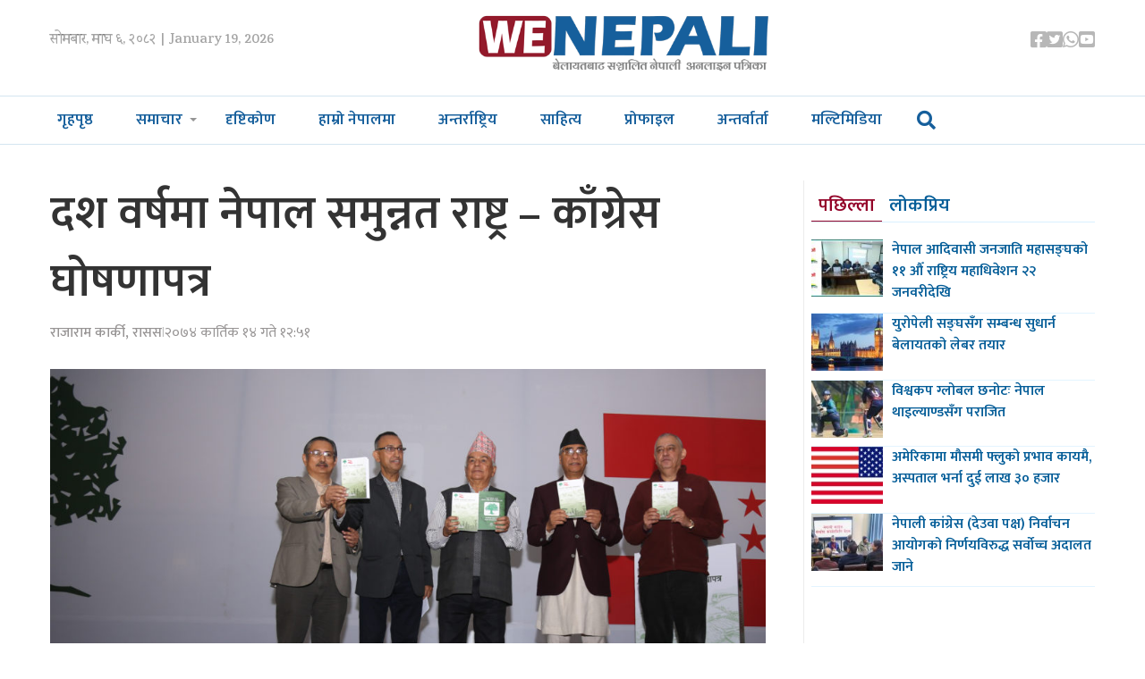

--- FILE ---
content_type: text/html; charset=UTF-8
request_url: https://www.wenepali.com/2017/10/40549.html
body_size: 11487
content:
<!doctype html>
<html><head>
<meta charset="utf-8">
<meta name="keywords" content="Nepal News, Businees News, Nepali Politics, Stock News, Nepali News" />
<meta name="viewport" content="width=device-width, initial-scale=1.0, maximum-scale=1.0, user-scalable=no">
<meta property="fb:app_id" content="844459216167725" />
<title>  दश वर्षमा नेपाल समुन्नत राष्ट्र &#8211; काँग्रेस घोषणापत्र | We Nepali, UK NEPAL NEWS</title>
<meta name="description" content=" काठमाडौँ, १४ कात्तिक - नेपालको सबैभन्दा जेठो पार्टी नेपाली काँग्रेसले आगामी १० वर्षमा नेपाललाई समुन्नत राष्ट्रको सूचीमा उभ्याउने बताएको छ । नेपाली काँग्रेसका पार्टी सभापति एवं प्रधानमन्त्री शेरबहादुर देउवा, वरिष्ठ नेता ..." />
<meta name="generator" content="WordPress 6.8.3" />
<meta name='robots' content='max-image-preview:large' />
	<style>img:is([sizes="auto" i], [sizes^="auto," i]) { contain-intrinsic-size: 3000px 1500px }</style>
	<script type="text/javascript">
/* <![CDATA[ */
window._wpemojiSettings = {"baseUrl":"https:\/\/s.w.org\/images\/core\/emoji\/16.0.1\/72x72\/","ext":".png","svgUrl":"https:\/\/s.w.org\/images\/core\/emoji\/16.0.1\/svg\/","svgExt":".svg","source":{"concatemoji":"https:\/\/www.wenepali.com\/wp-includes\/js\/wp-emoji-release.min.js?ver=6.8.3"}};
/*! This file is auto-generated */
!function(s,n){var o,i,e;function c(e){try{var t={supportTests:e,timestamp:(new Date).valueOf()};sessionStorage.setItem(o,JSON.stringify(t))}catch(e){}}function p(e,t,n){e.clearRect(0,0,e.canvas.width,e.canvas.height),e.fillText(t,0,0);var t=new Uint32Array(e.getImageData(0,0,e.canvas.width,e.canvas.height).data),a=(e.clearRect(0,0,e.canvas.width,e.canvas.height),e.fillText(n,0,0),new Uint32Array(e.getImageData(0,0,e.canvas.width,e.canvas.height).data));return t.every(function(e,t){return e===a[t]})}function u(e,t){e.clearRect(0,0,e.canvas.width,e.canvas.height),e.fillText(t,0,0);for(var n=e.getImageData(16,16,1,1),a=0;a<n.data.length;a++)if(0!==n.data[a])return!1;return!0}function f(e,t,n,a){switch(t){case"flag":return n(e,"\ud83c\udff3\ufe0f\u200d\u26a7\ufe0f","\ud83c\udff3\ufe0f\u200b\u26a7\ufe0f")?!1:!n(e,"\ud83c\udde8\ud83c\uddf6","\ud83c\udde8\u200b\ud83c\uddf6")&&!n(e,"\ud83c\udff4\udb40\udc67\udb40\udc62\udb40\udc65\udb40\udc6e\udb40\udc67\udb40\udc7f","\ud83c\udff4\u200b\udb40\udc67\u200b\udb40\udc62\u200b\udb40\udc65\u200b\udb40\udc6e\u200b\udb40\udc67\u200b\udb40\udc7f");case"emoji":return!a(e,"\ud83e\udedf")}return!1}function g(e,t,n,a){var r="undefined"!=typeof WorkerGlobalScope&&self instanceof WorkerGlobalScope?new OffscreenCanvas(300,150):s.createElement("canvas"),o=r.getContext("2d",{willReadFrequently:!0}),i=(o.textBaseline="top",o.font="600 32px Arial",{});return e.forEach(function(e){i[e]=t(o,e,n,a)}),i}function t(e){var t=s.createElement("script");t.src=e,t.defer=!0,s.head.appendChild(t)}"undefined"!=typeof Promise&&(o="wpEmojiSettingsSupports",i=["flag","emoji"],n.supports={everything:!0,everythingExceptFlag:!0},e=new Promise(function(e){s.addEventListener("DOMContentLoaded",e,{once:!0})}),new Promise(function(t){var n=function(){try{var e=JSON.parse(sessionStorage.getItem(o));if("object"==typeof e&&"number"==typeof e.timestamp&&(new Date).valueOf()<e.timestamp+604800&&"object"==typeof e.supportTests)return e.supportTests}catch(e){}return null}();if(!n){if("undefined"!=typeof Worker&&"undefined"!=typeof OffscreenCanvas&&"undefined"!=typeof URL&&URL.createObjectURL&&"undefined"!=typeof Blob)try{var e="postMessage("+g.toString()+"("+[JSON.stringify(i),f.toString(),p.toString(),u.toString()].join(",")+"));",a=new Blob([e],{type:"text/javascript"}),r=new Worker(URL.createObjectURL(a),{name:"wpTestEmojiSupports"});return void(r.onmessage=function(e){c(n=e.data),r.terminate(),t(n)})}catch(e){}c(n=g(i,f,p,u))}t(n)}).then(function(e){for(var t in e)n.supports[t]=e[t],n.supports.everything=n.supports.everything&&n.supports[t],"flag"!==t&&(n.supports.everythingExceptFlag=n.supports.everythingExceptFlag&&n.supports[t]);n.supports.everythingExceptFlag=n.supports.everythingExceptFlag&&!n.supports.flag,n.DOMReady=!1,n.readyCallback=function(){n.DOMReady=!0}}).then(function(){return e}).then(function(){var e;n.supports.everything||(n.readyCallback(),(e=n.source||{}).concatemoji?t(e.concatemoji):e.wpemoji&&e.twemoji&&(t(e.twemoji),t(e.wpemoji)))}))}((window,document),window._wpemojiSettings);
/* ]]> */
</script>
<style id='wp-emoji-styles-inline-css' type='text/css'>

	img.wp-smiley, img.emoji {
		display: inline !important;
		border: none !important;
		box-shadow: none !important;
		height: 1em !important;
		width: 1em !important;
		margin: 0 0.07em !important;
		vertical-align: -0.1em !important;
		background: none !important;
		padding: 0 !important;
	}
</style>
<link rel='stylesheet' id='wp-block-library-css' href='https://www.wenepali.com/wp-includes/css/dist/block-library/style.min.css?ver=6.8.3' type='text/css' media='all' />
<style id='classic-theme-styles-inline-css' type='text/css'>
/*! This file is auto-generated */
.wp-block-button__link{color:#fff;background-color:#32373c;border-radius:9999px;box-shadow:none;text-decoration:none;padding:calc(.667em + 2px) calc(1.333em + 2px);font-size:1.125em}.wp-block-file__button{background:#32373c;color:#fff;text-decoration:none}
</style>
<link rel='stylesheet' id='chautari-style-css' href='https://www.wenepali.com/content/pulls/chautari/chautari.css?ver=6.8.3' type='text/css' media='all' />
<style id='global-styles-inline-css' type='text/css'>
:root{--wp--preset--aspect-ratio--square: 1;--wp--preset--aspect-ratio--4-3: 4/3;--wp--preset--aspect-ratio--3-4: 3/4;--wp--preset--aspect-ratio--3-2: 3/2;--wp--preset--aspect-ratio--2-3: 2/3;--wp--preset--aspect-ratio--16-9: 16/9;--wp--preset--aspect-ratio--9-16: 9/16;--wp--preset--color--black: #000000;--wp--preset--color--cyan-bluish-gray: #abb8c3;--wp--preset--color--white: #ffffff;--wp--preset--color--pale-pink: #f78da7;--wp--preset--color--vivid-red: #cf2e2e;--wp--preset--color--luminous-vivid-orange: #ff6900;--wp--preset--color--luminous-vivid-amber: #fcb900;--wp--preset--color--light-green-cyan: #7bdcb5;--wp--preset--color--vivid-green-cyan: #00d084;--wp--preset--color--pale-cyan-blue: #8ed1fc;--wp--preset--color--vivid-cyan-blue: #0693e3;--wp--preset--color--vivid-purple: #9b51e0;--wp--preset--gradient--vivid-cyan-blue-to-vivid-purple: linear-gradient(135deg,rgba(6,147,227,1) 0%,rgb(155,81,224) 100%);--wp--preset--gradient--light-green-cyan-to-vivid-green-cyan: linear-gradient(135deg,rgb(122,220,180) 0%,rgb(0,208,130) 100%);--wp--preset--gradient--luminous-vivid-amber-to-luminous-vivid-orange: linear-gradient(135deg,rgba(252,185,0,1) 0%,rgba(255,105,0,1) 100%);--wp--preset--gradient--luminous-vivid-orange-to-vivid-red: linear-gradient(135deg,rgba(255,105,0,1) 0%,rgb(207,46,46) 100%);--wp--preset--gradient--very-light-gray-to-cyan-bluish-gray: linear-gradient(135deg,rgb(238,238,238) 0%,rgb(169,184,195) 100%);--wp--preset--gradient--cool-to-warm-spectrum: linear-gradient(135deg,rgb(74,234,220) 0%,rgb(151,120,209) 20%,rgb(207,42,186) 40%,rgb(238,44,130) 60%,rgb(251,105,98) 80%,rgb(254,248,76) 100%);--wp--preset--gradient--blush-light-purple: linear-gradient(135deg,rgb(255,206,236) 0%,rgb(152,150,240) 100%);--wp--preset--gradient--blush-bordeaux: linear-gradient(135deg,rgb(254,205,165) 0%,rgb(254,45,45) 50%,rgb(107,0,62) 100%);--wp--preset--gradient--luminous-dusk: linear-gradient(135deg,rgb(255,203,112) 0%,rgb(199,81,192) 50%,rgb(65,88,208) 100%);--wp--preset--gradient--pale-ocean: linear-gradient(135deg,rgb(255,245,203) 0%,rgb(182,227,212) 50%,rgb(51,167,181) 100%);--wp--preset--gradient--electric-grass: linear-gradient(135deg,rgb(202,248,128) 0%,rgb(113,206,126) 100%);--wp--preset--gradient--midnight: linear-gradient(135deg,rgb(2,3,129) 0%,rgb(40,116,252) 100%);--wp--preset--font-size--small: 13px;--wp--preset--font-size--medium: 20px;--wp--preset--font-size--large: 36px;--wp--preset--font-size--x-large: 42px;--wp--preset--spacing--20: 0.44rem;--wp--preset--spacing--30: 0.67rem;--wp--preset--spacing--40: 1rem;--wp--preset--spacing--50: 1.5rem;--wp--preset--spacing--60: 2.25rem;--wp--preset--spacing--70: 3.38rem;--wp--preset--spacing--80: 5.06rem;--wp--preset--shadow--natural: 6px 6px 9px rgba(0, 0, 0, 0.2);--wp--preset--shadow--deep: 12px 12px 50px rgba(0, 0, 0, 0.4);--wp--preset--shadow--sharp: 6px 6px 0px rgba(0, 0, 0, 0.2);--wp--preset--shadow--outlined: 6px 6px 0px -3px rgba(255, 255, 255, 1), 6px 6px rgba(0, 0, 0, 1);--wp--preset--shadow--crisp: 6px 6px 0px rgba(0, 0, 0, 1);}:where(.is-layout-flex){gap: 0.5em;}:where(.is-layout-grid){gap: 0.5em;}body .is-layout-flex{display: flex;}.is-layout-flex{flex-wrap: wrap;align-items: center;}.is-layout-flex > :is(*, div){margin: 0;}body .is-layout-grid{display: grid;}.is-layout-grid > :is(*, div){margin: 0;}:where(.wp-block-columns.is-layout-flex){gap: 2em;}:where(.wp-block-columns.is-layout-grid){gap: 2em;}:where(.wp-block-post-template.is-layout-flex){gap: 1.25em;}:where(.wp-block-post-template.is-layout-grid){gap: 1.25em;}.has-black-color{color: var(--wp--preset--color--black) !important;}.has-cyan-bluish-gray-color{color: var(--wp--preset--color--cyan-bluish-gray) !important;}.has-white-color{color: var(--wp--preset--color--white) !important;}.has-pale-pink-color{color: var(--wp--preset--color--pale-pink) !important;}.has-vivid-red-color{color: var(--wp--preset--color--vivid-red) !important;}.has-luminous-vivid-orange-color{color: var(--wp--preset--color--luminous-vivid-orange) !important;}.has-luminous-vivid-amber-color{color: var(--wp--preset--color--luminous-vivid-amber) !important;}.has-light-green-cyan-color{color: var(--wp--preset--color--light-green-cyan) !important;}.has-vivid-green-cyan-color{color: var(--wp--preset--color--vivid-green-cyan) !important;}.has-pale-cyan-blue-color{color: var(--wp--preset--color--pale-cyan-blue) !important;}.has-vivid-cyan-blue-color{color: var(--wp--preset--color--vivid-cyan-blue) !important;}.has-vivid-purple-color{color: var(--wp--preset--color--vivid-purple) !important;}.has-black-background-color{background-color: var(--wp--preset--color--black) !important;}.has-cyan-bluish-gray-background-color{background-color: var(--wp--preset--color--cyan-bluish-gray) !important;}.has-white-background-color{background-color: var(--wp--preset--color--white) !important;}.has-pale-pink-background-color{background-color: var(--wp--preset--color--pale-pink) !important;}.has-vivid-red-background-color{background-color: var(--wp--preset--color--vivid-red) !important;}.has-luminous-vivid-orange-background-color{background-color: var(--wp--preset--color--luminous-vivid-orange) !important;}.has-luminous-vivid-amber-background-color{background-color: var(--wp--preset--color--luminous-vivid-amber) !important;}.has-light-green-cyan-background-color{background-color: var(--wp--preset--color--light-green-cyan) !important;}.has-vivid-green-cyan-background-color{background-color: var(--wp--preset--color--vivid-green-cyan) !important;}.has-pale-cyan-blue-background-color{background-color: var(--wp--preset--color--pale-cyan-blue) !important;}.has-vivid-cyan-blue-background-color{background-color: var(--wp--preset--color--vivid-cyan-blue) !important;}.has-vivid-purple-background-color{background-color: var(--wp--preset--color--vivid-purple) !important;}.has-black-border-color{border-color: var(--wp--preset--color--black) !important;}.has-cyan-bluish-gray-border-color{border-color: var(--wp--preset--color--cyan-bluish-gray) !important;}.has-white-border-color{border-color: var(--wp--preset--color--white) !important;}.has-pale-pink-border-color{border-color: var(--wp--preset--color--pale-pink) !important;}.has-vivid-red-border-color{border-color: var(--wp--preset--color--vivid-red) !important;}.has-luminous-vivid-orange-border-color{border-color: var(--wp--preset--color--luminous-vivid-orange) !important;}.has-luminous-vivid-amber-border-color{border-color: var(--wp--preset--color--luminous-vivid-amber) !important;}.has-light-green-cyan-border-color{border-color: var(--wp--preset--color--light-green-cyan) !important;}.has-vivid-green-cyan-border-color{border-color: var(--wp--preset--color--vivid-green-cyan) !important;}.has-pale-cyan-blue-border-color{border-color: var(--wp--preset--color--pale-cyan-blue) !important;}.has-vivid-cyan-blue-border-color{border-color: var(--wp--preset--color--vivid-cyan-blue) !important;}.has-vivid-purple-border-color{border-color: var(--wp--preset--color--vivid-purple) !important;}.has-vivid-cyan-blue-to-vivid-purple-gradient-background{background: var(--wp--preset--gradient--vivid-cyan-blue-to-vivid-purple) !important;}.has-light-green-cyan-to-vivid-green-cyan-gradient-background{background: var(--wp--preset--gradient--light-green-cyan-to-vivid-green-cyan) !important;}.has-luminous-vivid-amber-to-luminous-vivid-orange-gradient-background{background: var(--wp--preset--gradient--luminous-vivid-amber-to-luminous-vivid-orange) !important;}.has-luminous-vivid-orange-to-vivid-red-gradient-background{background: var(--wp--preset--gradient--luminous-vivid-orange-to-vivid-red) !important;}.has-very-light-gray-to-cyan-bluish-gray-gradient-background{background: var(--wp--preset--gradient--very-light-gray-to-cyan-bluish-gray) !important;}.has-cool-to-warm-spectrum-gradient-background{background: var(--wp--preset--gradient--cool-to-warm-spectrum) !important;}.has-blush-light-purple-gradient-background{background: var(--wp--preset--gradient--blush-light-purple) !important;}.has-blush-bordeaux-gradient-background{background: var(--wp--preset--gradient--blush-bordeaux) !important;}.has-luminous-dusk-gradient-background{background: var(--wp--preset--gradient--luminous-dusk) !important;}.has-pale-ocean-gradient-background{background: var(--wp--preset--gradient--pale-ocean) !important;}.has-electric-grass-gradient-background{background: var(--wp--preset--gradient--electric-grass) !important;}.has-midnight-gradient-background{background: var(--wp--preset--gradient--midnight) !important;}.has-small-font-size{font-size: var(--wp--preset--font-size--small) !important;}.has-medium-font-size{font-size: var(--wp--preset--font-size--medium) !important;}.has-large-font-size{font-size: var(--wp--preset--font-size--large) !important;}.has-x-large-font-size{font-size: var(--wp--preset--font-size--x-large) !important;}
:where(.wp-block-post-template.is-layout-flex){gap: 1.25em;}:where(.wp-block-post-template.is-layout-grid){gap: 1.25em;}
:where(.wp-block-columns.is-layout-flex){gap: 2em;}:where(.wp-block-columns.is-layout-grid){gap: 2em;}
:root :where(.wp-block-pullquote){font-size: 1.5em;line-height: 1.6;}
</style>
<link rel='stylesheet' id='fontawesome-css' href='https://www.wenepali.com/content/themes/wenepali/css/all.css?ver=1.1' type='text/css' media='all' />
<link rel='stylesheet' id='style-css' href='https://www.wenepali.com/content/themes/wenepali/style.css?ver=1.1' type='text/css' media='all' />
<link rel='stylesheet' id='front-css' href='https://www.wenepali.com/content/themes/wenepali/css/front.css?ver=1.1' type='text/css' media='all' />
<script type="text/javascript" src="https://www.wenepali.com/wp-includes/js/jquery/jquery.min.js?ver=3.7.1" id="jquery-core-js"></script>
<script type="text/javascript" src="https://www.wenepali.com/wp-includes/js/jquery/jquery-migrate.min.js?ver=3.4.1" id="jquery-migrate-js"></script>
<script type="text/javascript" src="https://www.wenepali.com/content/themes/wenepali/js/jquery-3.5.0.min.js?ver=6.8.3" id="jq-js"></script>
<script type="text/javascript" src="https://www.wenepali.com/content/themes/wenepali/js/main.js?ver=6.8.3" id="main-js"></script>
<link rel="https://api.w.org/" href="https://www.wenepali.com/wp-json/" /><link rel="alternate" title="JSON" type="application/json" href="https://www.wenepali.com/wp-json/wp/v2/posts/40549" /><link rel="EditURI" type="application/rsd+xml" title="RSD" href="https://www.wenepali.com/xmlrpc.php?rsd" />
<meta name="generator" content="WordPress 6.8.3" />
<link rel="canonical" href="https://www.wenepali.com/2017/10/40549.html" />
<link rel='shortlink' href='https://www.wenepali.com/?p=40549' />
<link rel="alternate" title="oEmbed (JSON)" type="application/json+oembed" href="https://www.wenepali.com/wp-json/oembed/1.0/embed?url=https%3A%2F%2Fwww.wenepali.com%2F2017%2F10%2F40549.html" />
<link rel="alternate" title="oEmbed (XML)" type="text/xml+oembed" href="https://www.wenepali.com/wp-json/oembed/1.0/embed?url=https%3A%2F%2Fwww.wenepali.com%2F2017%2F10%2F40549.html&#038;format=xml" />
		<meta property="fb:pages" content="544360695658393" />
		
<meta name="twitter:site" value="@WeNepaliDotcom"/> 
<meta name="twitter:card" content="summary_large_image">
<meta name="twitter:image" content="https://www.wenepali.com/content/static/2017/10/1509440754705_RoS_Ktm_20171031_IMG_9050.jpg">
<meta name="twitter:description" content=" काठमाडौँ, १४ कात्तिक - नेपालको सबैभन्दा जेठो पार्टी नेपाली काँग्रेसले आगामी १० वर्षमा नेपाललाई समुन्नत राष्ट्रको सूचीमा उभ्याउने बताएको छ । नेपाली काँग्रेसका पार्टी सभापति एवं प्रधानमन्त्री शेरबहादुर देउवा, वरिष्ठ नेता ..."> 
<meta property="og:title" content="दश वर्षमा नेपाल समुन्नत राष्ट्र &#8211; काँग्रेस घोषणापत्र "/>
<meta property="og:url" content="https://www.wenepali.com/2017/10/40549.html"/>
<meta property="og:image" content="https://www.wenepali.com/content/static/2017/10/1509440754705_RoS_Ktm_20171031_IMG_9050.jpg" />
<meta property="og:type" content="article"/>
<meta property="og:site_name" content="UK NEPALI NEWS | UK NEPAL NEWS"/>
<link rel="shortcut icon" type="image/x-icon" href="https://www.wenepali.com/content/themes/wenepali/images/favicon.ico" />
<link rel="alternate" type="application/rss+xml" title="RSS 2.0" href="https://www.wenepali.com/feed" />
<link rel="apple-touch-icon" sizes="57x57" href="https://www.wenepali.com/content/themes/wenepali/images/ico/apple-icon-57x57.png">
<link rel="apple-touch-icon" sizes="60x60" href="https://www.wenepali.com/content/themes/wenepali/images/ico/apple-icon-60x60.png">
<link rel="apple-touch-icon" sizes="72x72" href="https://www.wenepali.com/content/themes/wenepali/images/ico/apple-icon-72x72.png">
<link rel="apple-touch-icon" sizes="76x76" href="https://www.wenepali.com/content/themes/wenepali/images/ico/apple-icon-76x76.png">
<link rel="apple-touch-icon" sizes="114x114" href="https://www.wenepali.com/content/themes/wenepali/images/ico/apple-icon-114x114.png">
<link rel="apple-touch-icon" sizes="120x120" href="https://www.wenepali.com/content/themes/wenepali/images/ico/apple-icon-120x120.png">
<link rel="apple-touch-icon" sizes="144x144" href="https://www.wenepali.com/content/themes/wenepali/images/ico/apple-icon-144x144.png">
<link rel="apple-touch-icon" sizes="152x152" href="https://www.wenepali.com/content/themes/wenepali/images/ico/apple-icon-152x152.png">
<link rel="apple-touch-icon" sizes="180x180" href="https://www.wenepali.com/content/themes/wenepali/images/ico/apple-icon-180x180.png">
<link rel="icon" type="image/png" sizes="192x192"  href="https://www.wenepali.com/content/themes/wenepali/images/ico/android-icon-192x192.png">
<link rel="icon" type="image/png" sizes="32x32" href="https://www.wenepali.com/content/themes/wenepali/images/ico/favicon-32x32.png">
<link rel="icon" type="image/png" sizes="96x96" href="https://www.wenepali.com/content/themes/wenepali/images/ico/favicon-96x96.png">
<link rel="icon" type="image/png" sizes="16x16" href="https://www.wenepali.com/content/themes/wenepali/images/ico/favicon-16x16.png">
<link rel="manifest" href="https://www.wenepali.com/content/themes/wenepali/images/ico/manifest.json">
<meta name="msapplication-TileColor" content="#ffffff">
<meta name="msapplication-TileImage" content="https://www.wenepali.com/content/themes/wenepali/images/ico/ms-icon-144x144.png">
<meta name="theme-color" content="#ffffff">
      <link rel="alternate" type="application/rss+xml" title="RSS 2.0" href="https://www.wenepali.com/feed" />
      <!-- <script type="text/javascript" src="https://www.wenepali.com/content/themes/wenepali/js/jquery-3.5.0.min.js"></script> -->
    
<script type='text/javascript' src='https://platform-api.sharethis.com/js/sharethis.js#property=5b7283520707b60017442449&product=inline-share-buttons' async='async'></script>    
      <meta name='robots' content='max-image-preview:large' />
	<style>img:is([sizes="auto" i], [sizes^="auto," i]) { contain-intrinsic-size: 3000px 1500px }</style>
	<link rel="https://api.w.org/" href="https://www.wenepali.com/wp-json/" /><link rel="alternate" title="JSON" type="application/json" href="https://www.wenepali.com/wp-json/wp/v2/posts/40549" /><link rel="EditURI" type="application/rsd+xml" title="RSD" href="https://www.wenepali.com/xmlrpc.php?rsd" />
<meta name="generator" content="WordPress 6.8.3" />
<link rel="canonical" href="https://www.wenepali.com/2017/10/40549.html" />
<link rel='shortlink' href='https://www.wenepali.com/?p=40549' />
<link rel="alternate" title="oEmbed (JSON)" type="application/json+oembed" href="https://www.wenepali.com/wp-json/oembed/1.0/embed?url=https%3A%2F%2Fwww.wenepali.com%2F2017%2F10%2F40549.html" />
<link rel="alternate" title="oEmbed (XML)" type="text/xml+oembed" href="https://www.wenepali.com/wp-json/oembed/1.0/embed?url=https%3A%2F%2Fwww.wenepali.com%2F2017%2F10%2F40549.html&#038;format=xml" />
		<meta property="fb:pages" content="544360695658393" />
		   </head>
   <body>
      <div id="fb-root"></div>
      <script>(function(d, s, id) {
         var js, fjs = d.getElementsByTagName(s)[0];
         if (d.getElementById(id)) return;
         js = d.createElement(s); js.id = id;
         js.src = "//connect.facebook.net/en_US/sdk.js#xfbml=1&version=v2.10&appId=1932319677017273";
         fjs.parentNode.insertBefore(js, fjs);
         }(document, 'script', 'facebook-jssdk'));
      </script>
      <header>
         <div class="wrapper top df">                     
            <time class="top_time">
               सोमबार, माघ ६, २०८२  | January 19, 2026            </time>
            <a href="index.php" class="top_logo"><img src="https://www.wenepali.com/content/themes/wenepali/images/logo.png"></a>
            <ul class="top_ul df">
               <li class="top_li">
                  <a href="https://www.facebook.com/WeNepaliNews" target="_blank" class="top_a">
                     <i class="fab fa-facebook-square"></i>
                  </a>
               </li>
               <li class="top_li">
                  <a href="https://twitter.com/WeNepaliDotcom" target="_blank" class="top_a">
                     <i class="fab fa-twitter-square"></i>
                  </a>
               </li>
               <li class="top_li">
                  <a href="#" class="top_a">
                     <i class="fab fa-whatsapp"></i>
                  </a>
               </li>
               <li class="top_li">
                  <a href="https://www.youtube.com/channel/UCHzBFhG-nevm3Rb_FGqEZTg" target="_blank" class="top_a">
                     <i class="fab fa-youtube-square"></i>
                  </a>
               </li>
                  </ul>
         </div>
         <div class="menu">
            <div class="menu_wrap">
               <button class="menu_toggler">
                  <i class="fa fa-bars menu_show"></i>
                  <i class="fa fa-times menu_hide"></i>
               </button>
               <a href="https://www.wenepali.com" class="menu_logo"><img src="https://www.wenepali.com/content/themes/wenepali/images/logo.png"></a>        
               <ul class="menu_ul df">
                  <li class="menu_item">
                     <a href="https://www.wenepali.com/" class="menu_link ">गृहपृष्ठ</a>
                  </li>
                  <li class="menu_item drop">
                     <a href="javascript:void(0);" class="menu_link">समाचार</a>
                     <ul class="sbmnu">
                        <li class="sbmnu_item"><a class="sbmnu_link" href="https://www.wenepali.com/category/uk-news">युके समाचार</a></li>
                        <li class="sbmnu_item"><a class="sbmnu_link" href="https://www.wenepali.com/category/special">वीनेपाली स्पेशल</a></li>
                        <li class="sbmnu_item"><a class="sbmnu_link" href="https://www.wenepali.com/category/sports">खेलकुद</a></li>
                        <li class="sbmnu_item"><a class="sbmnu_link" href="https://www.wenepali.com/category/ranga">रंगमञ्च</a></li>
                     </ul>
                  </li>
                  <li class="menu_item">
                     <a href="https://www.wenepali.com/category/views/" class="menu_link ">दृष्टिकोण</a>
                  </li>
                  <li class="menu_item">
                     <a href="https://www.wenepali.com/category/nepalma/" class="menu_link ">हाम्रो नेपालमा</a>
                  </li>
                  <li class="menu_item">
                     <a href="https://www.wenepali.com/category/international/" class="menu_link ">अन्तर्राष्ट्रिय</a>
                  </li>
                  <li class="menu_item">
                     <a href="https://www.wenepali.com/category/literature/" class="menu_link ">साहित्य</a>
                  </li>
                  <li class="menu_item">
                     <a href="https://www.wenepali.com/category/profile/" class="menu_link ">प्रोफाइल</a>
                  </li>
                  <li class="menu_item">
                     <a href="https://www.wenepali.com/category/interview/" class="menu_link ">अन्तर्वार्ता</a>
                  </li>
                  <li class="menu_item">
                     <a href="https://www.wenepali.com/category/multimedia/" class="menu_link ">मल्टिमिडिया</a>
                  </li>
                   
                   <li class="searchli">
                       
                       <i class="fa fa-search srop" aria-hidden="true"></i>
                       
                       
                   </li>
                   
                   
               </ul>
            </div> 
             <div id="myOverlay" class="overlay">
  <span class="closebtn" title="Close Search Window"><i class="fa fa-times-circle" aria-hidden="true"></i>
</span>
  <div class="overlay-content">
    <form role="search" method="get" id="searchform" action="https://www.wenepali.com/">
      <input type="text" name="s" id="s" placeholder="खोजी.." name="search">
      <button type="submit" id="searchsubmit"><i class="fa fa-search"></i></button>
    </form>
  </div>
</div> 
             
         </div>
      </header><div class="wrapper ad-wrap mt40">
   </div>
<div class="wrapper mt40 df gap-24">
   <div class="w-75 gap-19 detail">
            <div class="detail_content">
                    
          
          
          
          
         <h1 class="detail_content_title">दश वर्षमा नेपाल समुन्नत राष्ट्र &#8211; काँग्रेस घोषणापत्र</h1>
                  <aside class="detail_content_info df">
              <span class="writer">राजाराम कार्की, रासस</span>
             | 
            <span class="pub-date">२०७४ कार्तिक  १४ गते १२:५१</span> 
           
         </aside>       	<div style="clear:both; height:1px;">
				  </div>	  
         <div class="share">
       <!-- ShareThis BEGIN --><div class="sharethis-inline-share-buttons"></div><!-- ShareThis END -->
			 
         </div>
		 	<div style="clear:both; height:10px;">
				  </div>	 
         <div id="attachment_40541" style="width: 810px" class="wp-caption alignnone"><a href="http://wenepali.com/wp-content/uploads/2017/10/1509440754705_RoS_Ktm_20171031_IMG_9050.jpg"><img fetchpriority="high" decoding="async" aria-describedby="caption-attachment-40541" class="wp-image-40541" src="http://wenepali.com/wp-content/uploads/2017/10/1509440754705_RoS_Ktm_20171031_IMG_9050.jpg" alt="" width="800" height="533" srcset="https://www.wenepali.com/content/static/2017/10/1509440754705_RoS_Ktm_20171031_IMG_9050.jpg 1800w, https://www.wenepali.com/content/static/2017/10/1509440754705_RoS_Ktm_20171031_IMG_9050-300x200.jpg 300w, https://www.wenepali.com/content/static/2017/10/1509440754705_RoS_Ktm_20171031_IMG_9050-768x512.jpg 768w, https://www.wenepali.com/content/static/2017/10/1509440754705_RoS_Ktm_20171031_IMG_9050-1024x683.jpg 1024w" sizes="(max-width: 800px) 100vw, 800px" /></a><p id="caption-attachment-40541" class="wp-caption-text">नेपाली काँग्रेसको केन्द्रीय कार्यालय ललितपुरमा मंगलबार प्रतिनिधिसभा र प्रदेशसभा निर्वाचनको घोषणपत्र सार्वजनिक गर्दै प्रधानमन्त्री एवं सभापति शेरबहादुर देउवा, वरिष्ठ नेता रामचन्द्र पौडेल, महामन्त्री डा शशांक कोइरालालगायत नेताहरु । तस्बिर &#8211; रोशन सापकोटा, रासस</p></div>
<div>
<p class="popPara">काठमाडौँ, १४ कात्तिक &#8211; नेपालको सबैभन्दा जेठो पार्टी नेपाली काँग्रेसले आगामी १० वर्षमा नेपाललाई समुन्नत राष्ट्रको सूचीमा उभ्याउने बताएको छ ।</p>
<p>नेपाली काँग्रेसका पार्टी सभापति एवं प्रधानमन्त्री शेरबहादुर देउवा, वरिष्ठ नेता रामचन्द्र पौडेल, महामन्त्री डा शशाङ्क कोइराला एवं नेपाली काँग्रेस, घोषणापत्र तयारी समितिका संयोजक महेश आचार्यले आज संयुक्तरुपमा आयोजित घोषणापत्र सार्वजनिकीकरण समारोहमा सो कुरा बताउनुभएको हो ।</p>
<p>नेपाली काँग्रेसले आगामी मंसिर १० र २१ गते हुन गइरहेको व्यवस्थापिका–संसद् र प्रदेशसभा निर्वाचनलाई लक्षित गरी नेपाली काँग्रेसको घोषणापत्र २०७४ तयार पारेको छ । सो घोषणापत्रमा जलस्रोत, पर्यटन, कृषि र पूर्वाधारको विकास गरी देशबाट गरिबीको अन्त गर्ने उल्लेख छ ।</p>
<p>आगामी १० वर्षमा १५ हजार मेगावाट उर्जा उत्पादन भई निर्यात गर्ने र सोबाट आर्जित रकमले मुलुकको गरिबीलाई तीन प्रतिशतमा झार्ने उल्लेख छ । हाल मुलुकको गरिबी २१ प्रतिशत छ ।</p>
<p>घोषणापत्रले मुलुकको अर्थतन्त्रको आकारलाई आगामी १० वर्षमा रु १०० खर्बको हाराहारीमा पुरयाउने महोत्वाकाङ्क्षी योजना अघि सारेको छ । लगानीमैत्री वातावरणलाई शंकाको घेराबाट अलग राखी वार्षिक रु एक खर्बदेखि रु पाँच खर्बसम्म विदेशी लगानी भित्र्याउने तथा उत्पादनमूलक उद्योगको अंश पाँच प्रतिशतबाट १५ प्रतिशतमा पुरयाई राष्ट्रिय उत्पादनलाई अन्तर्राष्ट्रिय सञ्जालमा जोडिने उल्लेख छ ।</p>
<p>आगामी १० वर्षमा देशको गरिबी र भोकमरी सदाका लागि अन्त भई अनौपचारिक क्षेत्रका गरिबीलाई निवृत्तीभरणको व्यवस्था गरी तीनदेखि पाँच लाख युवालाई रोजगारी उपलब्ध हुनेछ । हाल ५० हजार व्यक्तिले मात्र स्वदेशमा रोजगार पाइरहेका छन् ।</p>
<p>दश वर्षभित्र आम नेपाली औषधि उपचारबाट वञ्चित हुनुपर्ने छैन । प्रत्येक नेपालीको स्वास्थ्य बीमा गरिएको हुनेछ । जसका कारण नेपालीको औषत आयु ७७ वर्षभन्दा माथि हुने अनुमान गरिएको छ । हाल नेपालीको औसत आयु ७१ वर्ष छ ।</p>
<p>घोषणापत्रमा काठमाण्डौं &#8211; मधेश एक्सप्रेस रेल्वेलगायत चारदेखि ६ लेनका एक हजार किमीभन्दा बढी द्रुतमार्ग ५०० किमीभन्दा बढी रेल्वे लाइन ५० हजारभन्दा बढी किमी कालोपत्र सडक राष्ट्रिय सञ्जालमा जोडिन आउने उल्लेख छ ।</p>
<p>त्यसैगरी, पाँचवटा अन्तर्राष्ट्रिय विमानस्थल निर्माण भई प्रत्येक वर्ष ३२ हजार पर्यटक भित्रिनेछन् । जसका कारण ५० लाख नेपालीले पर्यटन उद्योगबाट प्रत्यक्ष एवं अप्रत्यक्ष रोजगार प्राप्त गर्नेछन् ।</p>
<p>आगामी १० वर्षभित्र मुलुक खाद्यान्न, मासु, तरकारीमा आत्मनिर्भर हुनेछ । तराई–मधेश र पहाडका १८ लाख हेक्टर जमिन बाह्रै महिना सिञ्चित हुनेछन् । मोबाइल फोन र इन्टरनेटको पहुँच सबै नेपाली जनतामा पुरयाइने, १६ वर्षभन्दा माथिका सबै नेपालीको बैंक खाता हुने तथा ऋण लिएका ८० प्रतिशतभन्दा बढी घरधुरीको स्रोत औपचारिक वित्तीय क्षेत्रमा आबद्ध हुने उल्लेख छ ।</p>
<p>नेपालको ७५ प्रतिशतभन्दा बढी जनसङ्ख्या व्यवस्थित, सुविधा सम्पन्न, आधुनिक शहरमा बसोबास गर्ने तथा सुरक्षित आवासमा बस्ने नेपाली घरपरिवारको हिस्सा तीन गुणाले वृद्धि हुने, सबै नयाँ भवन अनिवार्य रुपले भूकम्प प्रतिरोधी हुने, बाढीपहिरो, आगलागीजस्ता प्राकृतिक विपद्का कारण अकालमा मृत्यु हुनेको सङ्ख्या न्यून हुने र नेपालको ४५ प्रतिशत भू–भाग वन क्षेत्रले ढाकेको हुने उल्लेख छ ।</p>
</div>
</p>	<div style="clear:both; height:15px;">
				  </div>	  
	<div class="share">
       <!-- ShareThis BEGIN --><div class="sharethis-inline-share-buttons"></div><!-- ShareThis END -->
			 
         </div>	  
		  
		  
      </div>
       
        <div class="ad-wrap mt16">
               <div class=""><a href="http://www.krisfoods.com/" target="_blank"><img src="https://www.wenepali.com/content/static/2020/08/krish-food.gif" width="800" style="margin-bottom:px;"></a></div>   </div>    
       
      <h3 class="detail_bottom_title">प्रतिक्रिया</h3>      
      <div class="fb-comments" data-href="https://www.wenepali.com/2017/10/40549.html" data-numposts="10" data-width="100%"></div>
      <div class="ad-wrap mt16">
          
      </div>
            <h3 class="detail_bottom_title mt16">सम्बन्धित सामाग्री</h3>
      <div class="related df gap-19">
               <div class="related_post">
            <a class="img-outer" href="https://www.wenepali.com/2026/01/101601.html">
               <img src='https://www.wenepali.com/content/static/2026/01/Messenger_creation_041EF1A0-1B96-4AA3-B685-D16D86C28968-420x315.jpeg' title='' align='left' width='420' height='315'  />            </a>
            <h3 class="related_post_title p5 dim-bg"><a href="https://www.wenepali.com/2026/01/101601.html" rel="bookmark">नेपाल आदिवासी जनजाति महासङ्घको ११ औँ राष्ट्रिय महाधिवेशन २२ जनवरीदेखि</a></h3>
         </div>
               <div class="related_post">
            <a class="img-outer" href="https://www.wenepali.com/2026/01/101594.html">
               <img src='https://www.wenepali.com/content/static/2016/06/usa-flag-wallpaper-14-420x315.jpg' title='' align='left' width='420' height='315'  />            </a>
            <h3 class="related_post_title p5 dim-bg"><a href="https://www.wenepali.com/2026/01/101594.html" rel="bookmark">अमेरिकामा मौसमी फ्लुको प्रभाव कायमै, अस्पताल भर्ना दुई लाख ३० हजार</a></h3>
         </div>
               <div class="related_post">
            <a class="img-outer" href="https://www.wenepali.com/2026/01/101592.html">
               <img src='https://www.wenepali.com/content/static/2026/01/Messenger_creation_C288B2E6-109B-4953-A406-26E49CA3E65A-420x315.jpeg' title='' align='left' width='420' height='315'  />            </a>
            <h3 class="related_post_title p5 dim-bg"><a href="https://www.wenepali.com/2026/01/101592.html" rel="bookmark">नेपाली कांग्रेस (देउवा पक्ष) निर्वाचन आयोगको निर्णयविरुद्ध सर्वोच्च अदालत जाने</a></h3>
         </div>
               <div class="related_post">
            <a class="img-outer" href="https://www.wenepali.com/2026/01/101589.html">
               <img src='https://www.wenepali.com/content/static/2026/01/Messenger_creation_ADE3D7EE-B059-4438-AAE3-D5A308B0F3C5-420x315.jpeg' title='' align='left' width='420' height='315'  />            </a>
            <h3 class="related_post_title p5 dim-bg"><a href="https://www.wenepali.com/2026/01/101589.html" rel="bookmark">गगनकुमार थापा नेतृत्वको नेपाली कांग्रेसलाई निर्वाचन आयोगले दियो आधिकारिकता</a></h3>
         </div>
               <div class="related_post">
            <a class="img-outer" href="https://www.wenepali.com/2026/01/101580.html">
               <img src='https://www.wenepali.com/content/static/2026/01/Sunar-420x315.jpg' title='' align='left' width='420' height='315'  />            </a>
            <h3 class="related_post_title p5 dim-bg"><a href="https://www.wenepali.com/2026/01/101580.html" rel="bookmark">गिनिज वर्ल्ड रेकर्ड धारक सुनारलाई अमेरिकामा खेल विज्ञानमा मानार्थ विद्यावारिधि</a></h3>
         </div>
               <div class="related_post">
            <a class="img-outer" href="https://www.wenepali.com/2026/01/101576.html">
               <img src='https://www.wenepali.com/content/static/2026/01/Messenger_creation_9E0DB378-B08F-4CB5-ADC2-A50D0EC12CB2-420x315.jpeg' title='' align='left' width='420' height='315'  />            </a>
            <h3 class="related_post_title p5 dim-bg"><a href="https://www.wenepali.com/2026/01/101576.html" rel="bookmark">अमेरिकाद्वारा ७५ देशका नागरिकका लागि आप्रवासी भिसामा अस्थायी रोक</a></h3>
         </div>
            </div>
             
   </div>
   <div class="w-33">
      <div class="ad-wrap">
               </div>
       <div>
       <ul class="side-menu">
		    <li class="side-item"><a href="#latest" class="side-link">पछिल्ला</a></li>
		    <li class="side-item"><a href="#popular" class="side-link">लोकप्रिय</a></li>
		</ul>

		<ul id="latest" class="side-content">
			<li><a href='https://www.wenepali.com/2026/01/101601.html' rel='bookmark'><img src='https://www.wenepali.com/content/static/2026/01/Messenger_creation_041EF1A0-1B96-4AA3-B685-D16D86C28968-120x80.jpeg' title='' align='left' width='120' height='80'  /><span>नेपाल आदिवासी जनजाति महासङ्घको ११ औँ राष्ट्रिय महाधिवेशन २२ जनवरीदेखि</span></a></li><li><a href='https://www.wenepali.com/2026/01/101599.html' rel='bookmark'><img src='https://www.wenepali.com/content/static/2025/11/UK-120x80.jpg' title='' align='left' width='120' height='80'  /><span>युरोपेली सङ्घसँग सम्बन्ध सुधार्न बेलायतको लेबर तयार</span></a></li><li><a href='https://www.wenepali.com/2026/01/101596.html' rel='bookmark'><img src='https://www.wenepali.com/content/static/2026/01/Criket-120x80.jpg' title='' align='left' width='120' height='80'  /><span>विश्वकप ग्लोबल छनोटः नेपाल थाइल्याण्डसँग पराजित</span></a></li><li><a href='https://www.wenepali.com/2026/01/101594.html' rel='bookmark'><img src='https://www.wenepali.com/content/static/2016/06/usa-flag-wallpaper-14-120x80.jpg' title='' align='left' width='120' height='80'  /><span>अमेरिकामा मौसमी फ्लुको प्रभाव कायमै, अस्पताल भर्ना दुई लाख ३० हजार</span></a></li><li><a href='https://www.wenepali.com/2026/01/101592.html' rel='bookmark'><img src='https://www.wenepali.com/content/static/2026/01/Messenger_creation_C288B2E6-109B-4953-A406-26E49CA3E65A-120x80.jpeg' title='' align='left' width='120' height='80'  /><span>नेपाली कांग्रेस (देउवा पक्ष) निर्वाचन आयोगको निर्णयविरुद्ध सर्वोच्च अदालत जाने</span></a></li>		</ul>
		
		<ul id="popular" class="side-content">
			<li><a href='https://www.wenepali.com/2026/01/101501.html' rel='bookmark'><img src='https://www.wenepali.com/content/static/2026/01/Prasanta-tamgn--120x80.jpg' title='' align='left' width='120' height='80'  /><span>सरल छविका थिए प्रशान्त तामाङ</span></a></li><li><a href='https://www.wenepali.com/2026/01/101510.html' rel='bookmark'><img src='https://www.wenepali.com/content/static/2026/01/ras-120x80.jpg' title='' align='left' width='120' height='80'  /><span>संयुक्त राष्ट्रवादी नेपाली संगठन बेलायतले मनायो ३०४औँ पृथ्वी जयन्ती तथा राष्ट्रिय एकता दिवस</span></a></li><li><a href='https://www.wenepali.com/2026/01/101517.html' rel='bookmark'><img src='https://www.wenepali.com/content/static/2026/01/Nekapa-120x80.jpg' title='' align='left' width='120' height='80'  /><span>नेपाली कम्युनिष्ट पार्टीको केन्द्रीय सदस्यको संख्या २४ सय ९९, मंगलबार लिए शपथ</span></a></li><li><a href='https://www.wenepali.com/2026/01/101493.html' rel='bookmark'><img src='https://www.wenepali.com/content/static/2026/01/Hari-Budha-Magar-01-120x80.jpg' title='' align='left' width='120' height='80'  /><span>पूर्व गोर्खा सैनिक हरिबहादुर बुढामगरद्वारा कृत्रिम खुट्टाकै सहारामा सातै महादेशका शिखर आरोहण</span></a></li><li><a href='https://www.wenepali.com/2026/01/101496.html' rel='bookmark'><img src='https://www.wenepali.com/content/static/2026/01/Iran-1-120x80.jpg' title='' align='left' width='120' height='80'  /><span>इरानमा चर्किँदै सरकारविरोधी प्रदर्शन, मृतक सङ्ख्या ५४४ पुग्यो</span></a></li>		</ul>
       </div>
       
   </div>
</div>
<footer class="footer mt40">
	<div class="wrapper df gap-24">
		<div class="w-33">
			<ul class="footer_ul">
				<li class="footer_li">
					<a href="https://www.wenepali.com/about" class="footer_a">About Us</a>
				</li>
				<li class="footer_li">
					<a href="https://www.wenepali.com/contact" class="footer_a">Contact Us</a>
				</li>
				<li class="footer_li">
					<a href="https://www.wenepali.com/privacy-policy" class="footer_a">Privacy Policy</a>
				</li>
				
			</ul>
		</div>
		<div class="w-33">
			<aside class="footer_col">
				<h6 class="footer_title">Editor</h6>
				<span class="footer_text">Naresh Khapangi</span>					
			</aside>
			<aside class="footer_col">
				<h6 class="footer_title">Sub-Editor</h6>
				<span class="footer_text">Pramila Labung Rai</span>
			</aside>				
		</div>
		<div class="w-33">				
			<span class="footer_info"><strong>WeNepali.com Ltd. Registered in England</strong></span>					
			<span class="footer_info">Registered No.: 8947559</span>
			<span class="footer_info">Registered Address: <br>
                13 Bondfield Walk Dartford, Kent DA1 5JS</span>
		</div>	
	</div>
	<div class="wrapper copyright">
		<p>© २०१२-२०२२, सर्वाधिकार  वीनेपाली डट कममा सुरक्षित</p>
	</div>
</footer>
<script>
  (function(i,s,o,g,r,a,m){i['GoogleAnalyticsObject']=r;i[r]=i[r]||function(){
  (i[r].q=i[r].q||[]).push(arguments)},i[r].l=1*new Date();a=s.createElement(o),
  m=s.getElementsByTagName(o)[0];a.async=1;a.src=g;m.parentNode.insertBefore(a,m)
  })(window,document,'script','//www.google-analytics.com/analytics.js','ga');

  ga('create', 'UA-273038-25', 'auto');
  ga('send', 'pageview');

</script>
<script type="speculationrules">
{"prefetch":[{"source":"document","where":{"and":[{"href_matches":"\/*"},{"not":{"href_matches":["\/wp-*.php","\/wp-admin\/*","\/content\/static\/*","\/content\/*","\/content\/pulls\/*","\/content\/themes\/wenepali\/*","\/*\\?(.+)"]}},{"not":{"selector_matches":"a[rel~=\"nofollow\"]"}},{"not":{"selector_matches":".no-prefetch, .no-prefetch a"}}]},"eagerness":"conservative"}]}
</script>
<!--page-->
<script defer src="https://static.cloudflareinsights.com/beacon.min.js/vcd15cbe7772f49c399c6a5babf22c1241717689176015" integrity="sha512-ZpsOmlRQV6y907TI0dKBHq9Md29nnaEIPlkf84rnaERnq6zvWvPUqr2ft8M1aS28oN72PdrCzSjY4U6VaAw1EQ==" data-cf-beacon='{"version":"2024.11.0","token":"c3054ce5a16e4173bc081a5ae9607420","r":1,"server_timing":{"name":{"cfCacheStatus":true,"cfEdge":true,"cfExtPri":true,"cfL4":true,"cfOrigin":true,"cfSpeedBrain":true},"location_startswith":null}}' crossorigin="anonymous"></script>
</body>
</html>
<!--
Performance optimized by W3 Total Cache. Learn more: https://www.boldgrid.com/w3-total-cache/

Page Caching using Disk: Enhanced 
Database Caching 14/78 queries in 0.124 seconds using Redis

Served from: www.wenepali.com @ 2026-01-19 05:53:51 by W3 Total Cache
-->